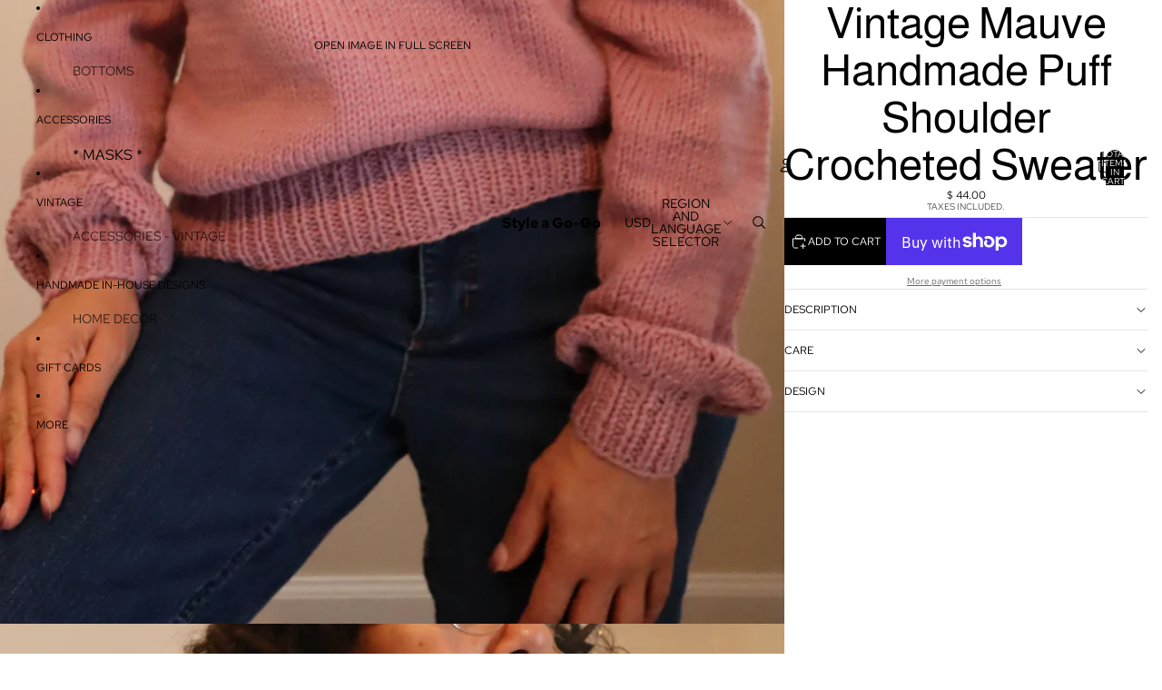

--- FILE ---
content_type: text/javascript
request_url: https://styleagogo.net/cdn/shop/t/15/assets/jumbo-text.js?v=117217360565733675891765466367
body_size: 13
content:
import{ResizeNotifier}from"@theme/utilities";import{prefersReducedMotion}from"@theme/utilities";class JumboText extends HTMLElement{connectedCallback(){requestAnimationFrame(this.#handleResize),this.dataset.textEffect&&this.dataset.textEffect!=="none"&&!prefersReducedMotion()&&this.#setIntersectionObserver()}disconnectedCallback(){this.#resizeObserver.disconnect(),this.dataset.textEffect&&this.dataset.textEffect!=="none"&&!prefersReducedMotion()&&this.intersectionObserver?.disconnect()}#setIntersectionObserver(){this.intersectionObserver=new IntersectionObserver(entries=>{entries.forEach(entry=>{entry.isIntersecting?(this.classList.add("jumbo-text-visible"),this.dataset.animationRepeat==="false"&&this.intersectionObserver.unobserve(entry.target)):this.classList.remove("jumbo-text-visible")})},{threshold:.3}),this.intersectionObserver.observe(this)}#calculateOptimalFontSize=()=>{if(!this.textContent?.trim()||(this.classList.remove("ready"),this.offsetWidth<=0))return;this.#resizeObserver.disconnect(),this.style.fontSize="1px";const fontSize=findOptimalFontSize(this,this.offsetWidth);this.style.fontSize=`${fontSize}px`,this.#resizeObserver.observe(this),this.classList.add("ready")};#handleResize=()=>{this.#calculateOptimalFontSize();const bottom=this.getBoundingClientRect().bottom+window.scrollY,distanceFromBottom=document.documentElement.offsetHeight-bottom;this.dataset.capText=(distanceFromBottom<=100).toString()};#resizeObserver=new ResizeNotifier(this.#handleResize)}function checkTextOverflow(element,containerWidth,size){return element.style.fontSize=`${size}px`,element.scrollWidth>containerWidth}function findOptimalFontSize(element,containerWidth){let minSize=1,maxSize=500;const precision=.5,textLength=element.textContent?.length||0;let fontSize=Math.min(maxSize,Math.sqrt(containerWidth)*(15/Math.sqrt(Math.max(1,textLength))));checkTextOverflow(element,containerWidth,fontSize)?maxSize=fontSize:minSize=fontSize;let iterations=0;const MAX_ITERATIONS=30;for(;maxSize-minSize>precision&&iterations<MAX_ITERATIONS;)fontSize=(minSize+maxSize)/2,checkTextOverflow(element,containerWidth,fontSize)?maxSize=fontSize:minSize=fontSize,iterations++;return minSize*.99}customElements.get("jumbo-text")||customElements.define("jumbo-text",JumboText);
//# sourceMappingURL=/cdn/shop/t/15/assets/jumbo-text.js.map?v=117217360565733675891765466367
